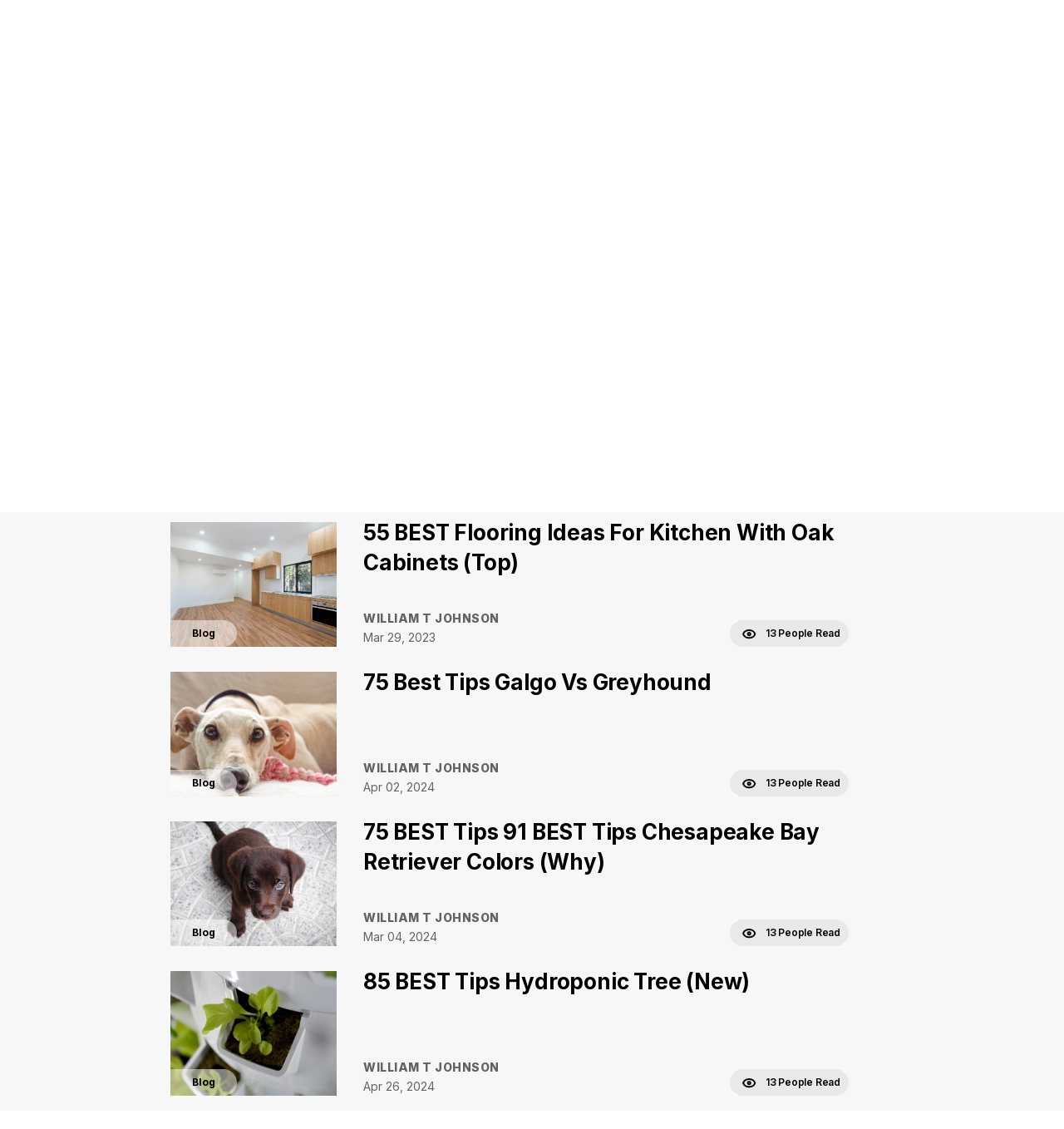

--- FILE ---
content_type: text/html;charset=UTF-8
request_url: https://kewmedia.com/?page=108&sort=views
body_size: 16213
content:
<!DOCTYPE html>
<html lang="en">

<head>
    <link rel="canonical" href="https://kewmedia.com/">
    <meta charset="utf-8" />
    <meta http-equiv="x-ua-compatible" content="ie=edge" />
    <meta name="viewport" content="width=device-width, initial-scale=1, shrink-to-fit=no" />
    <meta name="author" content="William T Johnson">
    <link rel="sitemap" type="application/xml" href="/sitemap.xml" />
    <title>SUCCEED. - Kewmedia</title>
    <meta name="fb:app_id" content="328726472583314" />
    <meta name="description" content="by doing small and easy things. a bit differently." />
    <meta property="og:site_name" content="Kewmedia" />
    <meta property="og:title" content="SUCCEED. - Kewmedia" />
    <meta property="og:description" content="by doing small and easy things. a bit differently." />
    <meta property="og:type" content="website" />
    <meta name="twitter:card" content="summary" />
    <meta name="twitter:creator" content="test" />
    <meta property="og:image" content="https://d3k4u3gtk285db.cloudfront.net/kewmedia/logo/b07f1c8f-1ff6-4a62-9be5-c27ee286b8fe" />
    <meta property="og:image:secure_url" content="https://d3k4u3gtk285db.cloudfront.net/kewmedia/logo/b07f1c8f-1ff6-4a62-9be5-c27ee286b8fe">
    <meta property="og:url" content="https://kewmedia.com" />
    <meta name="twitter:title" content="SUCCEED. - Kewmedia" />
    <meta name="twitter:description" content="by doing small and easy things. a bit differently." />
    <meta name="twitter:image:src" content="https://d3k4u3gtk285db.cloudfront.net/kewmedia/logo/b07f1c8f-1ff6-4a62-9be5-c27ee286b8fe" />
    <meta name="robots" content="max-image-preview:large">
    <link rel='shortcut icon' type='image/x-icon' href="https://d3k4u3gtk285db.cloudfront.net/kewmedia/favicon-icon/6c7be46d-22cc-4954-beef-bce9dc5903b9" />
    <link href="https://cdn.jsdelivr.net/npm/bootstrap@5.0.2/dist/css/bootstrap.min.css" rel="stylesheet preload" integrity="sha384-EVSTQN3/azprG1Anm3QDgpJLIm9Nao0Yz1ztcQTwFspd3yD65VohhpuuCOmLASjC" crossorigin="anonymous">
    <link rel="stylesheet preload" type="text/css" href="https://d2y2ogzzuewso5.cloudfront.net/css/blog-style.min.css">
    <!--    <script defer th:src="@{https://plausible.io/js/script.js}" th:attr="data-domain=${domain}"></script>-->
    <script defer src="https://plausible.io/js/script.js" data-domain="kewmedia.com"></script>
    <script type="text/javascript">
        (function(f, b) {
            if (!b.__SV) {
                var e, g, i, h;
                window.mixpanel = b;
                b._i = [];
                b.init = function(e, f, c) {
                    function g(a, d) { var b = d.split(".");
                        2 == b.length && (a = a[b[0]], d = b[1]);
                        a[d] = function() { a.push([d].concat(Array.prototype.slice.call(arguments, 0))) } }
                    var a = b;
                    "undefined" !== typeof c ? a = b[c] = [] : c = "mixpanel";
                    a.people = a.people || [];
                    a.toString = function(a) { var d = "mixpanel"; "mixpanel" !== c && (d += "." + c);
                        a || (d += " (stub)"); return d };
                    a.people.toString = function() { return a.toString(1) + ".people (stub)" };
                    i = "disable time_event track track_pageview track_links track_forms track_with_groups add_group set_group remove_group register register_once alias unregister identify name_tag set_config reset opt_in_tracking opt_out_tracking has_opted_in_tracking has_opted_out_tracking clear_opt_in_out_tracking start_batch_senders people.set people.set_once people.unset people.increment people.append people.union people.track_charge people.clear_charges people.delete_user people.remove".split(" ");
                    for (h = 0; h < i.length; h++) g(a, i[h]);
                    var j = "set set_once union unset remove delete".split(" ");
                    a.get_group = function() {
                        function b(c) { d[c] = function() { call2_args = arguments;
                            call2 = [c].concat(Array.prototype.slice.call(call2_args, 0));
                            a.push([e, call2]) } } for (var d = {}, e = ["get_group"].concat(Array.prototype.slice.call(arguments, 0)), c = 0; c < j.length; c++) b(j[c]); return d };
                    b._i.push([e, f, c])
                };
                b.__SV = 1.2;
                e = f.createElement("script");
                e.type = "text/javascript";
                e.async = !0;
                e.src = "undefined" !== typeof MIXPANEL_CUSTOM_LIB_URL ?
                    MIXPANEL_CUSTOM_LIB_URL : "file:" === f.location.protocol && "//cdn.mxpnl.com/libs/mixpanel-2-latest.min.js".match(/^\/\//) ? "https://cdn.mxpnl.com/libs/mixpanel-2-latest.min.js" : "//cdn.mxpnl.com/libs/mixpanel-2-latest.min.js";
                g = f.getElementsByTagName("script")[0];
                g.parentNode.insertBefore(e, g)
            }
        })(document, window.mixpanel || []);
    </script>
    
        <!-- Google tag (gtag.js) -->
<script async src="https://www.googletagmanager.com/gtag/js?id=G-CVCTQNE18P"></script>
<script>
  window.dataLayer = window.dataLayer || [];
  function gtag(){dataLayer.push(arguments);}
  gtag('js', new Date());

  gtag('config', 'G-CVCTQNE18P');
</script>
    
        
    
        
    
        
    
        
    
        
    
        <meta name="fo-verify" content="7aa7c559-140f-49b6-89f7-720e844113e0" />
    
</head>

<body>
<div style="display: none;"></div>
<div id="___gatsby">
    <div class="mobile-responsive" data-reactroot="">
        <style>
            .wizard-style-theme {
                --top-menu: #FFFFFF;
                --top-menu-font: #000000;
                --button: #3032C8;
                --button-font: #ffffff;
                --home-background: #F7F7F7;
                --home-background-font: #000000;
                --background: #F7F7F7;
                --background-font: #000000;
                --header-color: #000000;
                --header-background: ;
                --box-shadow: #000000;
            }
            .modal-header button {
                border: none;
                background: transparent;
                padding: 0px;
                font-size: 22px;
            }
            .wizrd-logo-img span{
                color: #000000
            }

        </style>
        <div class="wizrd-blog-theme wizard-style-theme">
            <div>
                <header class="wizrd-site-header">
                    <div class="wizrd-main-header">
                        <div class="wizrd-header-logo">
                            <!-- <a class="wizrd-logo-img" href="/">
                             <img th:src="${site.logoUrl}" th:alt="${site.imageAltTextLogo != null ? site.imageAltTextLogo: ' '}" width="100%" height="100%" />
                         </a>
-->
                            <a class="wizrd-logo-img" href="/">
                                
                                <div class="wizrd-header-logo">
                                    <img src="https://d3k4u3gtk285db.cloudfront.net/kewmedia/logo/b07f1c8f-1ff6-4a62-9be5-c27ee286b8fe" alt="logo kew media red phoenix to succeed in life" width="100%" height="100%" loading="lazy"/>
                                </div>
                            </a>
                        </div>
                        
                        <nav class="wizrd-site-navigation wizrd-site-navigation-center false">
                            <!-- <ul>
                            <li th:each="menuLink: ${menuLinks}">
                                <a th:if="${#strings.equalsIgnoreCase(menuLink.get('name'),'home')}" th:href="${#strings.equals(user.role,'ROLE_ADMIN') ? '/' : '/blog'}" th:text="${menuLink.get('name')}"></a>
                                <a th:unless="${#strings.equalsIgnoreCase(menuLink.get('name'),'home')}" th:href="@{${#strings.contains(menuLink.get('url'),'http') ? menuLink.get('url') : '/pages/' + menuLink.get('url')}}" th:text="${menuLink.get('name')}" th:target="${menuLink.get('newTab') != null && menuLink.get('newTab') == true ? '_blank' : '_self'}"></a>
                            </li>
                        </ul> -->
                            <ul>
                                <li class="dropdown">
                                    
                                    <a
                                            class="dropdown-toggle"
                                            id="Lawn-submenu"
                                            aria-expanded="false"
                                            href="#"
                                            target="_self" data-bs-toggle="dropdown">Lawn</a>
                                    <div class="dropdown-menu" aria-labelledby="Lawn-submenu">
                                        <a class="dropdown-item" href="/3753-best-tips-on-striped-lawn-know-how-bank" target="_self">Striped Lawn</a>
                                    </div>
                                </li>
                                <li class="dropdown">
                                    
                                    <a
                                            class="dropdown-toggle"
                                            id="Pool-submenu"
                                            aria-expanded="false"
                                            href="#"
                                            target="_self" data-bs-toggle="dropdown">Pool</a>
                                    <div class="dropdown-menu" aria-labelledby="Pool-submenu">
                                        <a class="dropdown-item" href="/8129-best-tips-on-salt-water-pool-know-how-bank" target="_self">Saltwater Pool</a>
                                    </div>
                                </li>
                                <li>
                                    
                                    <a
                                            id="My Story-submenu"
                                            aria-expanded="false"
                                            href="/my-story"
                                            target="_self">My Story</a>
                                    
                                </li>
                                <li>
                                    
                                    <a
                                            id="contact-submenu"
                                            aria-expanded="false"
                                            href="/contact"
                                            target="_self">contact</a>
                                    
                                </li>
                                <li>
                                    <a id="home-submenu"
                                       aria-expanded="false"
                                       href="/"
                                       target="_self">home</a>
                                    
                                    
                                </li>
                                <li>
                                    
                                    <a
                                            id="Privacy Policy-submenu"
                                            aria-expanded="false"
                                            href="https://kewmedia.com/kewmedia-privacy-policy"
                                            target="_self">Privacy Policy</a>
                                    
                                </li>
                            </ul>
                        </nav>
                        <nav class="wizrd-site-navigation wizrd-site-navigation-social">
                            <div class="wizrd-mobile-icon">
                                    <span class="wizrd-mobile-open-icon">
                                        <svg width="24" height="20" viewBox="0 0 24 20" fill="none" xmlns="http://www.w3.org/2000/svg">
                                            <path d="M1.33301 2H22.6663" stroke="#0C014F" stroke-width="2.5" stroke-linecap="round" stroke-linejoin="round"></path>
                                            <path d="M1.33301 10H22.6663" stroke="#0C014F" stroke-width="2.5" stroke-linecap="round" stroke-linejoin="round"></path>
                                            <path d="M1.33301 18H22.6663" stroke="#0C014F" stroke-width="2.5" stroke-linecap="round" stroke-linejoin="round"></path>
                                        </svg>
                                    </span>
                                <span class="wizrd-mobile-close-icon">
                                        <svg width="20" height="19" viewBox="0 0 20 19" fill="none" xmlns="http://www.w3.org/2000/svg">
                                            <path d="M2.45703 2L17.542 17.0849" stroke="#0C014F" stroke-width="2.5" stroke-linecap="round" stroke-linejoin="round"></path>
                                            <path d="M17.542 2L2.45705 17.0849" stroke="#0C014F" stroke-width="2.5" stroke-linecap="round" stroke-linejoin="round"></path>
                                        </svg>
                                    </span>
                            </div>
                            <ul>
                                <li class="dropdown wizrd-mobile-nav">
                                    
                                    <a class="dropdown-toggle" id="Lawn-submenu" aria-expanded="false" href="#" target="_self" data-bs-toggle="dropdown">Lawn</a>
                                    <div class="dropdown-menu" aria-labelledby="Lawn-submenu">
                                        <a class="dropdown-item" href="/3753-best-tips-on-striped-lawn-know-how-bank" target="_self">Striped Lawn</a>
                                    </div>
                                </li>
                                <li class="dropdown wizrd-mobile-nav">
                                    
                                    <a class="dropdown-toggle" id="Pool-submenu" aria-expanded="false" href="#" target="_self" data-bs-toggle="dropdown">Pool</a>
                                    <div class="dropdown-menu" aria-labelledby="Pool-submenu">
                                        <a class="dropdown-item" href="/8129-best-tips-on-salt-water-pool-know-how-bank" target="_self">Saltwater Pool</a>
                                    </div>
                                </li>
                                <li class="wizrd-mobile-nav">
                                    
                                    <a id="My Story-submenu" aria-expanded="false" href="/my-story" target="_self">My Story</a>
                                    
                                </li>
                                <li class="wizrd-mobile-nav">
                                    
                                    <a id="contact-submenu" aria-expanded="false" href="/contact" target="_self">contact</a>
                                    
                                </li>
                                <li class="wizrd-mobile-nav">
                                    <a id="home-submenu" aria-expanded="false" href="/" target="_self">home</a>
                                    
                                    
                                </li>
                                <li class="wizrd-mobile-nav">
                                    
                                    <a id="Privacy Policy-submenu" aria-expanded="false" href="https://kewmedia.com/kewmedia-privacy-policy" target="_self">Privacy Policy</a>
                                    
                                </li>
                                
                                
                                
                                <!--  linkedin -->
                                
                                <!--  youtube -->
                                
                                <!--  tiktok -->
                                
                                <li>
                                    
                                    
                                    <button style="border-radius: 8px;" type="button"  class="btn btn-primary wizrd-author-subscription-action" data-bs-toggle="modal" data-bs-target="#subscribeModal" onclick="closeModal()">Get Exclusive Tips I Only Share With My Email Subscribers!</button>

                                </li>
                            </ul>
                        </nav>
                    </div>
                </header>
                <div style="outline: none;" tabindex="-1" id="gatsby-focus-wrapper">
                    <main class="wizrd-site-main">
                        <section class="wizrd-home-banner black-text" style="background-image: url(https://d3k4u3gtk285db.cloudfront.net/kewmedia/cover-image/a72ad2da-c5e4-42d3-ade1-22d9f7503a4c)">
                            <div class="container">
                                <div class="wizrd-banner-content">
                                    
                                    <h1>SUCCEED.</h1>
                                    <span class="wizrd-description">by doing small and easy things. a bit differently.</span>
<!--                                    <div th:utext="${headerDetails.get('heading')}"></div>-->
                                    <br />
                                    
                                    
                                    <button style="border-radius: 8px;" type="button"  class="btn btn-primary wizrd-author-subscription-action" data-bs-toggle="modal" data-bs-target="#subscribeModal" onclick="closeModal()">Get Exclusive Tips I Only Share With My Email Subscribers!</button>
                                </div>
                            </div>
                        </section>
                        <section class="wizrd-recent-blogs">
                            <div class="container">
                                <div class="tabs">
                                    <ul role="tablist" class="nav nav-tabs">
                                        <li role="tab" class="nav-item">
                                            <a href="/" class="nav-link">Latest</a>
                                        </li>
                                        <li role="tab" class="nav-item">
                                            <a href="?page=1&amp;sort=views" class="nav-link active">Most
                                                Popular</a>
                                        </li>
                                    </ul>
                                    <div class="tab-content" id="initial-pos">
                                        <style data-emotion-css="tz8doz-SkeletonTheme">
                                            .css-tz8doz-SkeletonTheme .react-loading-skeleton {
                                                background-color: lightGray;
                                                background-image: linear-gradient(90deg, lightGray, #f5f5f5, lightGray);
                                            }

                                        </style>
                                        <ul class="wizrd-blog-list">
                                            <li>
                                                <a href="/blog/55-best-flooring-ideas-for-kitchen-with-oak-cabinets-top">
                                                    <div class="wizrd-blog-box">
                                                        <div class="wizrd-blog-img">
                                                            <div class="wizrd-blog-img-inner">
                                                                <img data-sizes="auto" alt="Floor kitchen" src="https://d3k4u3gtk285db.cloudfront.net/kewmedia/blog-images/fe66eb8e-a2bc-41ee-89dd-2565f0b49700">
                                                                <span class="wizrd-blog-category" >Blog</span>
                                                            </div>
                                                        </div>
                                                        <div class="wizrd-blog-detail">
                                                            <div class="wizrd-blog-detail-inner">
                                                                <h2>55 BEST Flooring Ideas For Kitchen With Oak Cabinets (Top)</h2>
                                                                <div class="wizrd-blog-excerpt-detail">
                                                                    <div class="wizrd-blog-author">
                                                                        <div class="wizrd-blog-author-name">William T Johnson</div>
                                                                        <div class="wizrd-blog-date">
                                                                            <span>Mar 29, 2023</span>
                                                                        </div>
                                                                    </div>
                                                                    <div class="wizrd-blog-view">
                                                                        <svg width="17" height="12" viewBox="0 0 17 12" fill="none" xmlns="http://www.w3.org/2000/svg">
                                                                            <path d="M8.18908 1C3.4823 1 1.52114 4.11111 1.12891 5.66667C1.52114 7.09259 3.47185 10.3333 8.18908 10.3333C12.8959 10.3333 14.857 7.35185 15.2493 5.66667C14.857 4.11111 12.8959 1 8.18908 1Z" stroke="black" stroke-width="2"></path>
                                                                            <ellipse cx="8.19002" cy="5.66688" rx="1.56893" ry="1.55556" stroke="black" stroke-width="2"></ellipse>
                                                                        </svg>
                                                                        <span class="wizrd-blog-view-people">13 People Read</span>
                                                                    </div>
                                                                </div>
                                                            </div>
                                                        </div>
                                                    </div>
                                                </a>
                                            </li>
                                            <li>
                                                <a href="/blog/galgo-vs-greyhound">
                                                    <div class="wizrd-blog-box">
                                                        <div class="wizrd-blog-img">
                                                            <div class="wizrd-blog-img-inner">
                                                                <img data-sizes="auto" alt="Galgo Vs Greyhound" src="https://d3k4u3gtk285db.cloudfront.net/kewmedia/blog-images/434c6786-61fe-4164-ace1-647f1fd94d2f">
                                                                <span class="wizrd-blog-category" >Blog</span>
                                                            </div>
                                                        </div>
                                                        <div class="wizrd-blog-detail">
                                                            <div class="wizrd-blog-detail-inner">
                                                                <h2>75 Best Tips Galgo Vs Greyhound</h2>
                                                                <div class="wizrd-blog-excerpt-detail">
                                                                    <div class="wizrd-blog-author">
                                                                        <div class="wizrd-blog-author-name">William T Johnson</div>
                                                                        <div class="wizrd-blog-date">
                                                                            <span>Apr 02, 2024</span>
                                                                        </div>
                                                                    </div>
                                                                    <div class="wizrd-blog-view">
                                                                        <svg width="17" height="12" viewBox="0 0 17 12" fill="none" xmlns="http://www.w3.org/2000/svg">
                                                                            <path d="M8.18908 1C3.4823 1 1.52114 4.11111 1.12891 5.66667C1.52114 7.09259 3.47185 10.3333 8.18908 10.3333C12.8959 10.3333 14.857 7.35185 15.2493 5.66667C14.857 4.11111 12.8959 1 8.18908 1Z" stroke="black" stroke-width="2"></path>
                                                                            <ellipse cx="8.19002" cy="5.66688" rx="1.56893" ry="1.55556" stroke="black" stroke-width="2"></ellipse>
                                                                        </svg>
                                                                        <span class="wizrd-blog-view-people">13 People Read</span>
                                                                    </div>
                                                                </div>
                                                            </div>
                                                        </div>
                                                    </div>
                                                </a>
                                            </li>
                                            <li>
                                                <a href="/blog/chesapeake-bay-retriever-colors">
                                                    <div class="wizrd-blog-box">
                                                        <div class="wizrd-blog-img">
                                                            <div class="wizrd-blog-img-inner">
                                                                <img data-sizes="auto" alt="Chesapeake Bay Retriever Colors" src="https://d3k4u3gtk285db.cloudfront.net/kewmedia/blog-images/5b2c430e-5f70-4447-b7e1-c344de268fe6">
                                                                <span class="wizrd-blog-category" >Blog</span>
                                                            </div>
                                                        </div>
                                                        <div class="wizrd-blog-detail">
                                                            <div class="wizrd-blog-detail-inner">
                                                                <h2>75 BEST Tips 91 BEST Tips Chesapeake Bay Retriever Colors (Why)</h2>
                                                                <div class="wizrd-blog-excerpt-detail">
                                                                    <div class="wizrd-blog-author">
                                                                        <div class="wizrd-blog-author-name">William T Johnson</div>
                                                                        <div class="wizrd-blog-date">
                                                                            <span>Mar 04, 2024</span>
                                                                        </div>
                                                                    </div>
                                                                    <div class="wizrd-blog-view">
                                                                        <svg width="17" height="12" viewBox="0 0 17 12" fill="none" xmlns="http://www.w3.org/2000/svg">
                                                                            <path d="M8.18908 1C3.4823 1 1.52114 4.11111 1.12891 5.66667C1.52114 7.09259 3.47185 10.3333 8.18908 10.3333C12.8959 10.3333 14.857 7.35185 15.2493 5.66667C14.857 4.11111 12.8959 1 8.18908 1Z" stroke="black" stroke-width="2"></path>
                                                                            <ellipse cx="8.19002" cy="5.66688" rx="1.56893" ry="1.55556" stroke="black" stroke-width="2"></ellipse>
                                                                        </svg>
                                                                        <span class="wizrd-blog-view-people">13 People Read</span>
                                                                    </div>
                                                                </div>
                                                            </div>
                                                        </div>
                                                    </div>
                                                </a>
                                            </li>
                                            <li>
                                                <a href="/blog/hydroponic-tree">
                                                    <div class="wizrd-blog-box">
                                                        <div class="wizrd-blog-img">
                                                            <div class="wizrd-blog-img-inner">
                                                                <img data-sizes="auto" alt="Hydroponic Tree" src="https://d3k4u3gtk285db.cloudfront.net/kewmedia/blog-images/58f2e7a5-91fa-4f78-acba-bd6d44a9c863">
                                                                <span class="wizrd-blog-category" >Blog</span>
                                                            </div>
                                                        </div>
                                                        <div class="wizrd-blog-detail">
                                                            <div class="wizrd-blog-detail-inner">
                                                                <h2>85 BEST Tips Hydroponic Tree (New)</h2>
                                                                <div class="wizrd-blog-excerpt-detail">
                                                                    <div class="wizrd-blog-author">
                                                                        <div class="wizrd-blog-author-name">William T Johnson</div>
                                                                        <div class="wizrd-blog-date">
                                                                            <span>Apr 26, 2024</span>
                                                                        </div>
                                                                    </div>
                                                                    <div class="wizrd-blog-view">
                                                                        <svg width="17" height="12" viewBox="0 0 17 12" fill="none" xmlns="http://www.w3.org/2000/svg">
                                                                            <path d="M8.18908 1C3.4823 1 1.52114 4.11111 1.12891 5.66667C1.52114 7.09259 3.47185 10.3333 8.18908 10.3333C12.8959 10.3333 14.857 7.35185 15.2493 5.66667C14.857 4.11111 12.8959 1 8.18908 1Z" stroke="black" stroke-width="2"></path>
                                                                            <ellipse cx="8.19002" cy="5.66688" rx="1.56893" ry="1.55556" stroke="black" stroke-width="2"></ellipse>
                                                                        </svg>
                                                                        <span class="wizrd-blog-view-people">13 People Read</span>
                                                                    </div>
                                                                </div>
                                                            </div>
                                                        </div>
                                                    </div>
                                                </a>
                                            </li>
                                            <li>
                                                <a href="/blog/what-is-the-mlb-all-star-game">
                                                    <div class="wizrd-blog-box">
                                                        <div class="wizrd-blog-img">
                                                            <div class="wizrd-blog-img-inner">
                                                                <img data-sizes="auto" alt=" What Is The MLB All-Star Game " src="https://d3k4u3gtk285db.cloudfront.net/kewmedia/blog-images/2274539e-d7b5-481c-915a-f636f81f65ed">
                                                                <span class="wizrd-blog-category" >Blog</span>
                                                            </div>
                                                        </div>
                                                        <div class="wizrd-blog-detail">
                                                            <div class="wizrd-blog-detail-inner">
                                                                <h2>93 BEST Tips What Is The MLB All-Star Game (Facts)</h2>
                                                                <div class="wizrd-blog-excerpt-detail">
                                                                    <div class="wizrd-blog-author">
                                                                        <div class="wizrd-blog-author-name">William T Johnson</div>
                                                                        <div class="wizrd-blog-date">
                                                                            <span>Jul 22, 2024</span>
                                                                        </div>
                                                                    </div>
                                                                    <div class="wizrd-blog-view">
                                                                        <svg width="17" height="12" viewBox="0 0 17 12" fill="none" xmlns="http://www.w3.org/2000/svg">
                                                                            <path d="M8.18908 1C3.4823 1 1.52114 4.11111 1.12891 5.66667C1.52114 7.09259 3.47185 10.3333 8.18908 10.3333C12.8959 10.3333 14.857 7.35185 15.2493 5.66667C14.857 4.11111 12.8959 1 8.18908 1Z" stroke="black" stroke-width="2"></path>
                                                                            <ellipse cx="8.19002" cy="5.66688" rx="1.56893" ry="1.55556" stroke="black" stroke-width="2"></ellipse>
                                                                        </svg>
                                                                        <span class="wizrd-blog-view-people">13 People Read</span>
                                                                    </div>
                                                                </div>
                                                            </div>
                                                        </div>
                                                    </div>
                                                </a>
                                            </li>
                                            <li>
                                                <a href="/blog/best-tipshome-generator-vs-powerwall-comparison">
                                                    <div class="wizrd-blog-box">
                                                        <div class="wizrd-blog-img">
                                                            <div class="wizrd-blog-img-inner">
                                                                <img data-sizes="auto" alt="Home Generator Vs Powerwall " src="https://d3k4u3gtk285db.cloudfront.net/kewmedia/blog-images/5f2f50f4-49f0-4f4c-acd1-c73e2a7ce5f5">
                                                                <span class="wizrd-blog-category" >Blog</span>
                                                            </div>
                                                        </div>
                                                        <div class="wizrd-blog-detail">
                                                            <div class="wizrd-blog-detail-inner">
                                                                <h2>71 BEST Tips Home Generator Vs Powerwall (Comparison)</h2>
                                                                <div class="wizrd-blog-excerpt-detail">
                                                                    <div class="wizrd-blog-author">
                                                                        <div class="wizrd-blog-author-name">William T Johnson</div>
                                                                        <div class="wizrd-blog-date">
                                                                            <span>Sep 19, 2023</span>
                                                                        </div>
                                                                    </div>
                                                                    <div class="wizrd-blog-view">
                                                                        <svg width="17" height="12" viewBox="0 0 17 12" fill="none" xmlns="http://www.w3.org/2000/svg">
                                                                            <path d="M8.18908 1C3.4823 1 1.52114 4.11111 1.12891 5.66667C1.52114 7.09259 3.47185 10.3333 8.18908 10.3333C12.8959 10.3333 14.857 7.35185 15.2493 5.66667C14.857 4.11111 12.8959 1 8.18908 1Z" stroke="black" stroke-width="2"></path>
                                                                            <ellipse cx="8.19002" cy="5.66688" rx="1.56893" ry="1.55556" stroke="black" stroke-width="2"></ellipse>
                                                                        </svg>
                                                                        <span class="wizrd-blog-view-people">13 People Read</span>
                                                                    </div>
                                                                </div>
                                                            </div>
                                                        </div>
                                                    </div>
                                                </a>
                                            </li>
                                        </ul>
                                        
                                    </div>
                                    <ul class="pagination">
                                        <li class="">
                                            <a href="?page=107&amp;sort=views" aria-label="Go to previous page">⟨</a>
                                            
                                        </li>
                                        
                                        <span>
                                                
                                                <li class="">
                                                    <a href="?page=1&amp;sort=views">1</a>
                                                    
                                                </li>
                                            </span><span>
                                                
                                                <li class="">
                                                    <a href="?page=2&amp;sort=views">2</a>
                                                    
                                                </li>
                                            </span><span>
                                                
                                                <li class="">
                                                    <a href="?page=3&amp;sort=views">3</a>
                                                    
                                                </li>
                                            </span><span>
                                                
                                                <li class="">
                                                    <a href="?page=4&amp;sort=views">4</a>
                                                    
                                                </li>
                                            </span><span>
                                                
                                                <li class="">
                                                    <a href="?page=5&amp;sort=views">5</a>
                                                    
                                                </li>
                                            </span><span>
                                                
                                                <li class="">
                                                    <a href="?page=6&amp;sort=views">6</a>
                                                    
                                                </li>
                                            </span><span>
                                                
                                                <li class="">
                                                    <a href="?page=7&amp;sort=views">7</a>
                                                    
                                                </li>
                                            </span><span>
                                                
                                                <li class="">
                                                    <a href="?page=8&amp;sort=views">8</a>
                                                    
                                                </li>
                                            </span><span>
                                                
                                                <li class="">
                                                    <a href="?page=9&amp;sort=views">9</a>
                                                    
                                                </li>
                                            </span><span>
                                                
                                                <li class="">
                                                    <a href="?page=10&amp;sort=views">10</a>
                                                    
                                                </li>
                                            </span><span>
                                                
                                                <li class="">
                                                    <a href="?page=11&amp;sort=views">11</a>
                                                    
                                                </li>
                                            </span><span>
                                                
                                                <li class="">
                                                    <a href="?page=12&amp;sort=views">12</a>
                                                    
                                                </li>
                                            </span><span>
                                                
                                                <li class="">
                                                    <a href="?page=13&amp;sort=views">13</a>
                                                    
                                                </li>
                                            </span><span>
                                                
                                                <li class="">
                                                    <a href="?page=14&amp;sort=views">14</a>
                                                    
                                                </li>
                                            </span><span>
                                                
                                                <li class="">
                                                    <a href="?page=15&amp;sort=views">15</a>
                                                    
                                                </li>
                                            </span><span>
                                                
                                                <li class="">
                                                    <a href="?page=16&amp;sort=views">16</a>
                                                    
                                                </li>
                                            </span><span>
                                                
                                                <li class="">
                                                    <a href="?page=17&amp;sort=views">17</a>
                                                    
                                                </li>
                                            </span><span>
                                                
                                                <li class="">
                                                    <a href="?page=18&amp;sort=views">18</a>
                                                    
                                                </li>
                                            </span><span>
                                                
                                                <li class="">
                                                    <a href="?page=19&amp;sort=views">19</a>
                                                    
                                                </li>
                                            </span><span>
                                                
                                                <li class="">
                                                    <a href="?page=20&amp;sort=views">20</a>
                                                    
                                                </li>
                                            </span><span>
                                                
                                                <li class="">
                                                    <a href="?page=21&amp;sort=views">21</a>
                                                    
                                                </li>
                                            </span><span>
                                                
                                                <li class="">
                                                    <a href="?page=22&amp;sort=views">22</a>
                                                    
                                                </li>
                                            </span><span>
                                                
                                                <li class="">
                                                    <a href="?page=23&amp;sort=views">23</a>
                                                    
                                                </li>
                                            </span><span>
                                                
                                                <li class="">
                                                    <a href="?page=24&amp;sort=views">24</a>
                                                    
                                                </li>
                                            </span><span>
                                                
                                                <li class="">
                                                    <a href="?page=25&amp;sort=views">25</a>
                                                    
                                                </li>
                                            </span><span>
                                                
                                                <li class="">
                                                    <a href="?page=26&amp;sort=views">26</a>
                                                    
                                                </li>
                                            </span><span>
                                                
                                                <li class="">
                                                    <a href="?page=27&amp;sort=views">27</a>
                                                    
                                                </li>
                                            </span><span>
                                                
                                                <li class="">
                                                    <a href="?page=28&amp;sort=views">28</a>
                                                    
                                                </li>
                                            </span><span>
                                                
                                                <li class="">
                                                    <a href="?page=29&amp;sort=views">29</a>
                                                    
                                                </li>
                                            </span><span>
                                                
                                                <li class="">
                                                    <a href="?page=30&amp;sort=views">30</a>
                                                    
                                                </li>
                                            </span><span>
                                                
                                                <li class="">
                                                    <a href="?page=31&amp;sort=views">31</a>
                                                    
                                                </li>
                                            </span><span>
                                                
                                                <li class="">
                                                    <a href="?page=32&amp;sort=views">32</a>
                                                    
                                                </li>
                                            </span><span>
                                                
                                                <li class="">
                                                    <a href="?page=33&amp;sort=views">33</a>
                                                    
                                                </li>
                                            </span><span>
                                                
                                                <li class="">
                                                    <a href="?page=34&amp;sort=views">34</a>
                                                    
                                                </li>
                                            </span><span>
                                                
                                                <li class="">
                                                    <a href="?page=35&amp;sort=views">35</a>
                                                    
                                                </li>
                                            </span><span>
                                                
                                                <li class="">
                                                    <a href="?page=36&amp;sort=views">36</a>
                                                    
                                                </li>
                                            </span><span>
                                                
                                                <li class="">
                                                    <a href="?page=37&amp;sort=views">37</a>
                                                    
                                                </li>
                                            </span><span>
                                                
                                                <li class="">
                                                    <a href="?page=38&amp;sort=views">38</a>
                                                    
                                                </li>
                                            </span><span>
                                                
                                                <li class="">
                                                    <a href="?page=39&amp;sort=views">39</a>
                                                    
                                                </li>
                                            </span><span>
                                                
                                                <li class="">
                                                    <a href="?page=40&amp;sort=views">40</a>
                                                    
                                                </li>
                                            </span><span>
                                                
                                                <li class="">
                                                    <a href="?page=41&amp;sort=views">41</a>
                                                    
                                                </li>
                                            </span><span>
                                                
                                                <li class="">
                                                    <a href="?page=42&amp;sort=views">42</a>
                                                    
                                                </li>
                                            </span><span>
                                                
                                                <li class="">
                                                    <a href="?page=43&amp;sort=views">43</a>
                                                    
                                                </li>
                                            </span><span>
                                                
                                                <li class="">
                                                    <a href="?page=44&amp;sort=views">44</a>
                                                    
                                                </li>
                                            </span><span>
                                                
                                                <li class="">
                                                    <a href="?page=45&amp;sort=views">45</a>
                                                    
                                                </li>
                                            </span><span>
                                                
                                                <li class="">
                                                    <a href="?page=46&amp;sort=views">46</a>
                                                    
                                                </li>
                                            </span><span>
                                                
                                                <li class="">
                                                    <a href="?page=47&amp;sort=views">47</a>
                                                    
                                                </li>
                                            </span><span>
                                                
                                                <li class="">
                                                    <a href="?page=48&amp;sort=views">48</a>
                                                    
                                                </li>
                                            </span><span>
                                                
                                                <li class="">
                                                    <a href="?page=49&amp;sort=views">49</a>
                                                    
                                                </li>
                                            </span><span>
                                                
                                                <li class="">
                                                    <a href="?page=50&amp;sort=views">50</a>
                                                    
                                                </li>
                                            </span><span>
                                                
                                                <li class="">
                                                    <a href="?page=51&amp;sort=views">51</a>
                                                    
                                                </li>
                                            </span><span>
                                                
                                                <li class="">
                                                    <a href="?page=52&amp;sort=views">52</a>
                                                    
                                                </li>
                                            </span><span>
                                                
                                                <li class="">
                                                    <a href="?page=53&amp;sort=views">53</a>
                                                    
                                                </li>
                                            </span><span>
                                                
                                                <li class="">
                                                    <a href="?page=54&amp;sort=views">54</a>
                                                    
                                                </li>
                                            </span><span>
                                                
                                                <li class="">
                                                    <a href="?page=55&amp;sort=views">55</a>
                                                    
                                                </li>
                                            </span><span>
                                                
                                                <li class="">
                                                    <a href="?page=56&amp;sort=views">56</a>
                                                    
                                                </li>
                                            </span><span>
                                                
                                                <li class="">
                                                    <a href="?page=57&amp;sort=views">57</a>
                                                    
                                                </li>
                                            </span><span>
                                                
                                                <li class="">
                                                    <a href="?page=58&amp;sort=views">58</a>
                                                    
                                                </li>
                                            </span><span>
                                                
                                                <li class="">
                                                    <a href="?page=59&amp;sort=views">59</a>
                                                    
                                                </li>
                                            </span><span>
                                                
                                                <li class="">
                                                    <a href="?page=60&amp;sort=views">60</a>
                                                    
                                                </li>
                                            </span><span>
                                                
                                                <li class="">
                                                    <a href="?page=61&amp;sort=views">61</a>
                                                    
                                                </li>
                                            </span><span>
                                                
                                                <li class="">
                                                    <a href="?page=62&amp;sort=views">62</a>
                                                    
                                                </li>
                                            </span><span>
                                                
                                                <li class="">
                                                    <a href="?page=63&amp;sort=views">63</a>
                                                    
                                                </li>
                                            </span><span>
                                                
                                                <li class="">
                                                    <a href="?page=64&amp;sort=views">64</a>
                                                    
                                                </li>
                                            </span><span>
                                                
                                                <li class="">
                                                    <a href="?page=65&amp;sort=views">65</a>
                                                    
                                                </li>
                                            </span><span>
                                                
                                                <li class="">
                                                    <a href="?page=66&amp;sort=views">66</a>
                                                    
                                                </li>
                                            </span><span>
                                                
                                                <li class="">
                                                    <a href="?page=67&amp;sort=views">67</a>
                                                    
                                                </li>
                                            </span><span>
                                                
                                                <li class="">
                                                    <a href="?page=68&amp;sort=views">68</a>
                                                    
                                                </li>
                                            </span><span>
                                                
                                                <li class="">
                                                    <a href="?page=69&amp;sort=views">69</a>
                                                    
                                                </li>
                                            </span><span>
                                                
                                                <li class="">
                                                    <a href="?page=70&amp;sort=views">70</a>
                                                    
                                                </li>
                                            </span><span>
                                                
                                                <li class="">
                                                    <a href="?page=71&amp;sort=views">71</a>
                                                    
                                                </li>
                                            </span><span>
                                                
                                                <li class="">
                                                    <a href="?page=72&amp;sort=views">72</a>
                                                    
                                                </li>
                                            </span><span>
                                                
                                                <li class="">
                                                    <a href="?page=73&amp;sort=views">73</a>
                                                    
                                                </li>
                                            </span><span>
                                                
                                                <li class="">
                                                    <a href="?page=74&amp;sort=views">74</a>
                                                    
                                                </li>
                                            </span><span>
                                                
                                                <li class="">
                                                    <a href="?page=75&amp;sort=views">75</a>
                                                    
                                                </li>
                                            </span><span>
                                                
                                                <li class="">
                                                    <a href="?page=76&amp;sort=views">76</a>
                                                    
                                                </li>
                                            </span><span>
                                                
                                                <li class="">
                                                    <a href="?page=77&amp;sort=views">77</a>
                                                    
                                                </li>
                                            </span><span>
                                                
                                                <li class="">
                                                    <a href="?page=78&amp;sort=views">78</a>
                                                    
                                                </li>
                                            </span><span>
                                                
                                                <li class="">
                                                    <a href="?page=79&amp;sort=views">79</a>
                                                    
                                                </li>
                                            </span><span>
                                                
                                                <li class="">
                                                    <a href="?page=80&amp;sort=views">80</a>
                                                    
                                                </li>
                                            </span><span>
                                                
                                                <li class="">
                                                    <a href="?page=81&amp;sort=views">81</a>
                                                    
                                                </li>
                                            </span><span>
                                                
                                                <li class="">
                                                    <a href="?page=82&amp;sort=views">82</a>
                                                    
                                                </li>
                                            </span><span>
                                                
                                                <li class="">
                                                    <a href="?page=83&amp;sort=views">83</a>
                                                    
                                                </li>
                                            </span><span>
                                                
                                                <li class="">
                                                    <a href="?page=84&amp;sort=views">84</a>
                                                    
                                                </li>
                                            </span><span>
                                                
                                                <li class="">
                                                    <a href="?page=85&amp;sort=views">85</a>
                                                    
                                                </li>
                                            </span><span>
                                                
                                                <li class="">
                                                    <a href="?page=86&amp;sort=views">86</a>
                                                    
                                                </li>
                                            </span><span>
                                                
                                                <li class="">
                                                    <a href="?page=87&amp;sort=views">87</a>
                                                    
                                                </li>
                                            </span><span>
                                                
                                                <li class="">
                                                    <a href="?page=88&amp;sort=views">88</a>
                                                    
                                                </li>
                                            </span><span>
                                                
                                                <li class="">
                                                    <a href="?page=89&amp;sort=views">89</a>
                                                    
                                                </li>
                                            </span><span>
                                                
                                                <li class="">
                                                    <a href="?page=90&amp;sort=views">90</a>
                                                    
                                                </li>
                                            </span><span>
                                                
                                                <li class="">
                                                    <a href="?page=91&amp;sort=views">91</a>
                                                    
                                                </li>
                                            </span><span>
                                                
                                                <li class="">
                                                    <a href="?page=92&amp;sort=views">92</a>
                                                    
                                                </li>
                                            </span><span>
                                                
                                                <li class="">
                                                    <a href="?page=93&amp;sort=views">93</a>
                                                    
                                                </li>
                                            </span><span>
                                                
                                                <li class="">
                                                    <a href="?page=94&amp;sort=views">94</a>
                                                    
                                                </li>
                                            </span><span>
                                                
                                                <li class="">
                                                    <a href="?page=95&amp;sort=views">95</a>
                                                    
                                                </li>
                                            </span><span>
                                                
                                                <li class="">
                                                    <a href="?page=96&amp;sort=views">96</a>
                                                    
                                                </li>
                                            </span><span>
                                                
                                                <li class="">
                                                    <a href="?page=97&amp;sort=views">97</a>
                                                    
                                                </li>
                                            </span><span>
                                                
                                                <li class="">
                                                    <a href="?page=98&amp;sort=views">98</a>
                                                    
                                                </li>
                                            </span><span>
                                                
                                                <li class="">
                                                    <a href="?page=99&amp;sort=views">99</a>
                                                    
                                                </li>
                                            </span><span>
                                                
                                                <li class="">
                                                    <a href="?page=100&amp;sort=views">100</a>
                                                    
                                                </li>
                                            </span><span>
                                                
                                                <li class="">
                                                    <a href="?page=101&amp;sort=views">101</a>
                                                    
                                                </li>
                                            </span><span>
                                                
                                                <li class="">
                                                    <a href="?page=102&amp;sort=views">102</a>
                                                    
                                                </li>
                                            </span><span>
                                                
                                                <li class="">
                                                    <a href="?page=103&amp;sort=views">103</a>
                                                    
                                                </li>
                                            </span><span>
                                                
                                                <li class="">
                                                    <a href="?page=104&amp;sort=views">104</a>
                                                    
                                                </li>
                                            </span><span>
                                                
                                                <li class="">
                                                    <a href="?page=105&amp;sort=views">105</a>
                                                    
                                                </li>
                                            </span><span>
                                                
                                                <li class="">
                                                    <a href="?page=106&amp;sort=views">106</a>
                                                    
                                                </li>
                                            </span><span>
                                                
                                                <li class="">
                                                    <a href="?page=107&amp;sort=views">107</a>
                                                    
                                                </li>
                                            </span><span>
                                                <li class="active">
                                                    <a href="?page=108&amp;sort=views">108</a>
                                                    
                                                </li>
                                                
                                            </span><span>
                                                
                                                <li class="">
                                                    <a href="?page=109&amp;sort=views">109</a>
                                                    
                                                </li>
                                            </span><span>
                                                
                                                <li class="">
                                                    <a href="?page=110&amp;sort=views">110</a>
                                                    
                                                </li>
                                            </span><span>
                                                
                                                <li class="">
                                                    <a href="?page=111&amp;sort=views">111</a>
                                                    
                                                </li>
                                            </span><span>
                                                
                                                <li class="">
                                                    <a href="?page=112&amp;sort=views">112</a>
                                                    
                                                </li>
                                            </span><span>
                                                
                                                <li class="">
                                                    <a href="?page=113&amp;sort=views">113</a>
                                                    
                                                </li>
                                            </span><span>
                                                
                                                <li class="">
                                                    <a href="?page=114&amp;sort=views">114</a>
                                                    
                                                </li>
                                            </span><span>
                                                
                                                <li class="">
                                                    <a href="?page=115&amp;sort=views">115</a>
                                                    
                                                </li>
                                            </span><span>
                                                
                                                <li class="">
                                                    <a href="?page=116&amp;sort=views">116</a>
                                                    
                                                </li>
                                            </span><span>
                                                
                                                <li class="">
                                                    <a href="?page=117&amp;sort=views">117</a>
                                                    
                                                </li>
                                            </span><span>
                                                
                                                <li class="">
                                                    <a href="?page=118&amp;sort=views">118</a>
                                                    
                                                </li>
                                            </span><span>
                                                
                                                <li class="">
                                                    <a href="?page=119&amp;sort=views">119</a>
                                                    
                                                </li>
                                            </span><span>
                                                
                                                <li class="">
                                                    <a href="?page=120&amp;sort=views">120</a>
                                                    
                                                </li>
                                            </span><span>
                                                
                                                <li class="">
                                                    <a href="?page=121&amp;sort=views">121</a>
                                                    
                                                </li>
                                            </span><span>
                                                
                                                <li class="">
                                                    <a href="?page=122&amp;sort=views">122</a>
                                                    
                                                </li>
                                            </span><span>
                                                
                                                <li class="">
                                                    <a href="?page=123&amp;sort=views">123</a>
                                                    
                                                </li>
                                            </span><span>
                                                
                                                <li class="">
                                                    <a href="?page=124&amp;sort=views">124</a>
                                                    
                                                </li>
                                            </span><span>
                                                
                                                <li class="">
                                                    <a href="?page=125&amp;sort=views">125</a>
                                                    
                                                </li>
                                            </span><span>
                                                
                                                <li class="">
                                                    <a href="?page=126&amp;sort=views">126</a>
                                                    
                                                </li>
                                            </span><span>
                                                
                                                <li class="">
                                                    <a href="?page=127&amp;sort=views">127</a>
                                                    
                                                </li>
                                            </span><span>
                                                
                                                <li class="">
                                                    <a href="?page=128&amp;sort=views">128</a>
                                                    
                                                </li>
                                            </span><span>
                                                
                                                <li class="">
                                                    <a href="?page=129&amp;sort=views">129</a>
                                                    
                                                </li>
                                            </span><span>
                                                
                                                <li class="">
                                                    <a href="?page=130&amp;sort=views">130</a>
                                                    
                                                </li>
                                            </span><span>
                                                
                                                <li class="">
                                                    <a href="?page=131&amp;sort=views">131</a>
                                                    
                                                </li>
                                            </span><span>
                                                
                                                <li class="">
                                                    <a href="?page=132&amp;sort=views">132</a>
                                                    
                                                </li>
                                            </span><span>
                                                
                                                <li class="">
                                                    <a href="?page=133&amp;sort=views">133</a>
                                                    
                                                </li>
                                            </span><span>
                                                
                                                <li class="">
                                                    <a href="?page=134&amp;sort=views">134</a>
                                                    
                                                </li>
                                            </span><span>
                                                
                                                <li class="">
                                                    <a href="?page=135&amp;sort=views">135</a>
                                                    
                                                </li>
                                            </span><span>
                                                
                                                <li class="">
                                                    <a href="?page=136&amp;sort=views">136</a>
                                                    
                                                </li>
                                            </span><span>
                                                
                                                <li class="">
                                                    <a href="?page=137&amp;sort=views">137</a>
                                                    
                                                </li>
                                            </span><span>
                                                
                                                <li class="">
                                                    <a href="?page=138&amp;sort=views">138</a>
                                                    
                                                </li>
                                            </span><span>
                                                
                                                <li class="">
                                                    <a href="?page=139&amp;sort=views">139</a>
                                                    
                                                </li>
                                            </span><span>
                                                
                                                <li class="">
                                                    <a href="?page=140&amp;sort=views">140</a>
                                                    
                                                </li>
                                            </span><span>
                                                
                                                <li class="">
                                                    <a href="?page=141&amp;sort=views">141</a>
                                                    
                                                </li>
                                            </span><span>
                                                
                                                <li class="">
                                                    <a href="?page=142&amp;sort=views">142</a>
                                                    
                                                </li>
                                            </span><span>
                                                
                                                <li class="">
                                                    <a href="?page=143&amp;sort=views">143</a>
                                                    
                                                </li>
                                            </span><span>
                                                
                                                <li class="">
                                                    <a href="?page=144&amp;sort=views">144</a>
                                                    
                                                </li>
                                            </span><span>
                                                
                                                <li class="">
                                                    <a href="?page=145&amp;sort=views">145</a>
                                                    
                                                </li>
                                            </span><span>
                                                
                                                <li class="">
                                                    <a href="?page=146&amp;sort=views">146</a>
                                                    
                                                </li>
                                            </span><span>
                                                
                                                <li class="">
                                                    <a href="?page=147&amp;sort=views">147</a>
                                                    
                                                </li>
                                            </span><span>
                                                
                                                <li class="">
                                                    <a href="?page=148&amp;sort=views">148</a>
                                                    
                                                </li>
                                            </span><span>
                                                
                                                <li class="">
                                                    <a href="?page=149&amp;sort=views">149</a>
                                                    
                                                </li>
                                            </span><span>
                                                
                                                <li class="">
                                                    <a href="?page=150&amp;sort=views">150</a>
                                                    
                                                </li>
                                            </span><span>
                                                
                                                <li class="">
                                                    <a href="?page=151&amp;sort=views">151</a>
                                                    
                                                </li>
                                            </span><span>
                                                
                                                <li class="">
                                                    <a href="?page=152&amp;sort=views">152</a>
                                                    
                                                </li>
                                            </span><span>
                                                
                                                <li class="">
                                                    <a href="?page=153&amp;sort=views">153</a>
                                                    
                                                </li>
                                            </span><span>
                                                
                                                <li class="">
                                                    <a href="?page=154&amp;sort=views">154</a>
                                                    
                                                </li>
                                            </span><span>
                                                
                                                <li class="">
                                                    <a href="?page=155&amp;sort=views">155</a>
                                                    
                                                </li>
                                            </span><span>
                                                
                                                <li class="">
                                                    <a href="?page=156&amp;sort=views">156</a>
                                                    
                                                </li>
                                            </span><span>
                                                
                                                <li class="">
                                                    <a href="?page=157&amp;sort=views">157</a>
                                                    
                                                </li>
                                            </span><span>
                                                
                                                <li class="">
                                                    <a href="?page=158&amp;sort=views">158</a>
                                                    
                                                </li>
                                            </span><span>
                                                
                                                <li class="">
                                                    <a href="?page=159&amp;sort=views">159</a>
                                                    
                                                </li>
                                            </span><span>
                                                
                                                <li class="">
                                                    <a href="?page=160&amp;sort=views">160</a>
                                                    
                                                </li>
                                            </span><span>
                                                
                                                <li class="">
                                                    <a href="?page=161&amp;sort=views">161</a>
                                                    
                                                </li>
                                            </span><span>
                                                
                                                <li class="">
                                                    <a href="?page=162&amp;sort=views">162</a>
                                                    
                                                </li>
                                            </span><span>
                                                
                                                <li class="">
                                                    <a href="?page=163&amp;sort=views">163</a>
                                                    
                                                </li>
                                            </span><span>
                                                
                                                <li class="">
                                                    <a href="?page=164&amp;sort=views">164</a>
                                                    
                                                </li>
                                            </span><span>
                                                
                                                <li class="">
                                                    <a href="?page=165&amp;sort=views">165</a>
                                                    
                                                </li>
                                            </span><span>
                                                
                                                <li class="">
                                                    <a href="?page=166&amp;sort=views">166</a>
                                                    
                                                </li>
                                            </span><span>
                                                
                                                <li class="">
                                                    <a href="?page=167&amp;sort=views">167</a>
                                                    
                                                </li>
                                            </span><span>
                                                
                                                <li class="">
                                                    <a href="?page=168&amp;sort=views">168</a>
                                                    
                                                </li>
                                            </span><span>
                                                
                                                <li class="">
                                                    <a href="?page=169&amp;sort=views">169</a>
                                                    
                                                </li>
                                            </span><span>
                                                
                                                <li class="">
                                                    <a href="?page=170&amp;sort=views">170</a>
                                                    
                                                </li>
                                            </span><span>
                                                
                                                <li class="">
                                                    <a href="?page=171&amp;sort=views">171</a>
                                                    
                                                </li>
                                            </span><span>
                                                
                                                <li class="">
                                                    <a href="?page=172&amp;sort=views">172</a>
                                                    
                                                </li>
                                            </span><span>
                                                
                                                <li class="">
                                                    <a href="?page=173&amp;sort=views">173</a>
                                                    
                                                </li>
                                            </span><span>
                                                
                                                <li class="">
                                                    <a href="?page=174&amp;sort=views">174</a>
                                                    
                                                </li>
                                            </span><span>
                                                
                                                <li class="">
                                                    <a href="?page=175&amp;sort=views">175</a>
                                                    
                                                </li>
                                            </span><span>
                                                
                                                <li class="">
                                                    <a href="?page=176&amp;sort=views">176</a>
                                                    
                                                </li>
                                            </span><span>
                                                
                                                <li class="">
                                                    <a href="?page=177&amp;sort=views">177</a>
                                                    
                                                </li>
                                            </span><span>
                                                
                                                <li class="">
                                                    <a href="?page=178&amp;sort=views">178</a>
                                                    
                                                </li>
                                            </span><span>
                                                
                                                <li class="">
                                                    <a href="?page=179&amp;sort=views">179</a>
                                                    
                                                </li>
                                            </span><span>
                                                
                                                <li class="">
                                                    <a href="?page=180&amp;sort=views">180</a>
                                                    
                                                </li>
                                            </span><span>
                                                
                                                <li class="">
                                                    <a href="?page=181&amp;sort=views">181</a>
                                                    
                                                </li>
                                            </span><span>
                                                
                                                <li class="">
                                                    <a href="?page=182&amp;sort=views">182</a>
                                                    
                                                </li>
                                            </span><span>
                                                
                                                <li class="">
                                                    <a href="?page=183&amp;sort=views">183</a>
                                                    
                                                </li>
                                            </span><span>
                                                
                                                <li class="">
                                                    <a href="?page=184&amp;sort=views">184</a>
                                                    
                                                </li>
                                            </span><span>
                                                
                                                <li class="">
                                                    <a href="?page=185&amp;sort=views">185</a>
                                                    
                                                </li>
                                            </span><span>
                                                
                                                <li class="">
                                                    <a href="?page=186&amp;sort=views">186</a>
                                                    
                                                </li>
                                            </span><span>
                                                
                                                <li class="">
                                                    <a href="?page=187&amp;sort=views">187</a>
                                                    
                                                </li>
                                            </span><span>
                                                
                                                <li class="">
                                                    <a href="?page=188&amp;sort=views">188</a>
                                                    
                                                </li>
                                            </span><span>
                                                
                                                <li class="">
                                                    <a href="?page=189&amp;sort=views">189</a>
                                                    
                                                </li>
                                            </span><span>
                                                
                                                <li class="">
                                                    <a href="?page=190&amp;sort=views">190</a>
                                                    
                                                </li>
                                            </span><span>
                                                
                                                <li class="">
                                                    <a href="?page=191&amp;sort=views">191</a>
                                                    
                                                </li>
                                            </span><span>
                                                
                                                <li class="">
                                                    <a href="?page=192&amp;sort=views">192</a>
                                                    
                                                </li>
                                            </span><span>
                                                
                                                <li class="">
                                                    <a href="?page=193&amp;sort=views">193</a>
                                                    
                                                </li>
                                            </span><span>
                                                
                                                <li class="">
                                                    <a href="?page=194&amp;sort=views">194</a>
                                                    
                                                </li>
                                            </span><span>
                                                
                                                <li class="">
                                                    <a href="?page=195&amp;sort=views">195</a>
                                                    
                                                </li>
                                            </span><span>
                                                
                                                <li class="">
                                                    <a href="?page=196&amp;sort=views">196</a>
                                                    
                                                </li>
                                            </span><span>
                                                
                                                <li class="">
                                                    <a href="?page=197&amp;sort=views">197</a>
                                                    
                                                </li>
                                            </span><span>
                                                
                                                <li class="">
                                                    <a href="?page=198&amp;sort=views">198</a>
                                                    
                                                </li>
                                            </span><span>
                                                
                                                <li class="">
                                                    <a href="?page=199&amp;sort=views">199</a>
                                                    
                                                </li>
                                            </span><span>
                                                
                                                <li class="">
                                                    <a href="?page=200&amp;sort=views">200</a>
                                                    
                                                </li>
                                            </span><span>
                                                
                                                <li class="">
                                                    <a href="?page=201&amp;sort=views">201</a>
                                                    
                                                </li>
                                            </span><span>
                                                
                                                <li class="">
                                                    <a href="?page=202&amp;sort=views">202</a>
                                                    
                                                </li>
                                            </span><span>
                                                
                                                <li class="">
                                                    <a href="?page=203&amp;sort=views">203</a>
                                                    
                                                </li>
                                            </span><span>
                                                
                                                <li class="">
                                                    <a href="?page=204&amp;sort=views">204</a>
                                                    
                                                </li>
                                            </span><span>
                                                
                                                <li class="">
                                                    <a href="?page=205&amp;sort=views">205</a>
                                                    
                                                </li>
                                            </span><span>
                                                
                                                <li class="">
                                                    <a href="?page=206&amp;sort=views">206</a>
                                                    
                                                </li>
                                            </span><span>
                                                
                                                <li class="">
                                                    <a href="?page=207&amp;sort=views">207</a>
                                                    
                                                </li>
                                            </span><span>
                                                
                                                <li class="">
                                                    <a href="?page=208&amp;sort=views">208</a>
                                                    
                                                </li>
                                            </span><span>
                                                
                                                <li class="">
                                                    <a href="?page=209&amp;sort=views">209</a>
                                                    
                                                </li>
                                            </span><span>
                                                
                                                <li class="">
                                                    <a href="?page=210&amp;sort=views">210</a>
                                                    
                                                </li>
                                            </span><span>
                                                
                                                <li class="">
                                                    <a href="?page=211&amp;sort=views">211</a>
                                                    
                                                </li>
                                            </span><span>
                                                
                                                <li class="">
                                                    <a href="?page=212&amp;sort=views">212</a>
                                                    
                                                </li>
                                            </span><span>
                                                
                                                <li class="">
                                                    <a href="?page=213&amp;sort=views">213</a>
                                                    
                                                </li>
                                            </span><span>
                                                
                                                <li class="">
                                                    <a href="?page=214&amp;sort=views">214</a>
                                                    
                                                </li>
                                            </span><span>
                                                
                                                <li class="">
                                                    <a href="?page=215&amp;sort=views">215</a>
                                                    
                                                </li>
                                            </span><span>
                                                
                                                <li class="">
                                                    <a href="?page=216&amp;sort=views">216</a>
                                                    
                                                </li>
                                            </span><span>
                                                
                                                <li class="">
                                                    <a href="?page=217&amp;sort=views">217</a>
                                                    
                                                </li>
                                            </span><span>
                                                
                                                <li class="">
                                                    <a href="?page=218&amp;sort=views">218</a>
                                                    
                                                </li>
                                            </span><span>
                                                
                                                <li class="">
                                                    <a href="?page=219&amp;sort=views">219</a>
                                                    
                                                </li>
                                            </span><span>
                                                
                                                <li class="">
                                                    <a href="?page=220&amp;sort=views">220</a>
                                                    
                                                </li>
                                            </span><span>
                                                
                                                <li class="">
                                                    <a href="?page=221&amp;sort=views">221</a>
                                                    
                                                </li>
                                            </span><span>
                                                
                                                <li class="">
                                                    <a href="?page=222&amp;sort=views">222</a>
                                                    
                                                </li>
                                            </span><span>
                                                
                                                <li class="">
                                                    <a href="?page=223&amp;sort=views">223</a>
                                                    
                                                </li>
                                            </span><span>
                                                
                                                <li class="">
                                                    <a href="?page=224&amp;sort=views">224</a>
                                                    
                                                </li>
                                            </span><span>
                                                
                                                <li class="">
                                                    <a href="?page=225&amp;sort=views">225</a>
                                                    
                                                </li>
                                            </span><span>
                                                
                                                <li class="">
                                                    <a href="?page=226&amp;sort=views">226</a>
                                                    
                                                </li>
                                            </span><span>
                                                
                                                <li class="">
                                                    <a href="?page=227&amp;sort=views">227</a>
                                                    
                                                </li>
                                            </span><span>
                                                
                                                <li class="">
                                                    <a href="?page=228&amp;sort=views">228</a>
                                                    
                                                </li>
                                            </span><span>
                                                
                                                <li class="">
                                                    <a href="?page=229&amp;sort=views">229</a>
                                                    
                                                </li>
                                            </span><span>
                                                
                                                <li class="">
                                                    <a href="?page=230&amp;sort=views">230</a>
                                                    
                                                </li>
                                            </span><span>
                                                
                                                <li class="">
                                                    <a href="?page=231&amp;sort=views">231</a>
                                                    
                                                </li>
                                            </span><span>
                                                
                                                <li class="">
                                                    <a href="?page=232&amp;sort=views">232</a>
                                                    
                                                </li>
                                            </span><span>
                                                
                                                <li class="">
                                                    <a href="?page=233&amp;sort=views">233</a>
                                                    
                                                </li>
                                            </span><span>
                                                
                                                <li class="">
                                                    <a href="?page=234&amp;sort=views">234</a>
                                                    
                                                </li>
                                            </span><span>
                                                
                                                <li class="">
                                                    <a href="?page=235&amp;sort=views">235</a>
                                                    
                                                </li>
                                            </span><span>
                                                
                                                <li class="">
                                                    <a href="?page=236&amp;sort=views">236</a>
                                                    
                                                </li>
                                            </span><span>
                                                
                                                <li class="">
                                                    <a href="?page=237&amp;sort=views">237</a>
                                                    
                                                </li>
                                            </span><span>
                                                
                                                <li class="">
                                                    <a href="?page=238&amp;sort=views">238</a>
                                                    
                                                </li>
                                            </span>
                                        <li class="">
                                            <a class="" href="?page=109&amp;sort=views" aria-label="Go to next page">⟩</a>
                                            
                                        </li>
                                        
                                    </ul>
                                </div>
                            </div>
                        </section>
                        <!--  Modal -->

                        <div class="modal fade" id="subscribeModal" tabindex="-1" role="dialog" aria-labelledby="subscribeModalLabel"
                             aria-hidden="true">
                            <div class="modal-dialog" role="document">
                                <div class="modal-content">
                                    
                                    <div class="modal-body subcription-body">
                                        <p class="subscribe-title">Enter Your Email Here</p>
                                        <p class="subscribe-sub-title">(only email nothing else)</p>
                                        <div class="wizrd-form-wrapper">
                                            <form>
                                                
                                                <div class="form-group">
                                                    <label for="modal-subscribe-email">Email:</label>
                                                    <div class="input-wrapper">
                                                        <input type="email" id="modal-subscribe-email" name="subscribe-email"
                                                               class="wizrd-newsletter subscribe-email form-control"
                                                               placeholder="Enter your email">
                                                        <span id="modal_field_error" class="field_error"></span>
                                                        <span id="modal_field_success" class="field_success"></span>
                                                    </div>
                                                </div>
                                                <div class="subscribe-btn">
                                                    <button type="button"
                                                            style="border-radius: 8px;"
                                                            class="btn btn-primary"
                                                            onclick="handleSubscribeSite(2794,true,&quot;https:\/\/api.jetpage.site&quot;,false,&quot;Get Exclusive Tips I Only Share With My Email Subscribers!&quot;)">
                                                        Get Exclusive Tips I Only Share With My Email Subscribers!
                                                    </button>
                                                    <div class="mt-3">
                                                        <a class="no-thanks" data-bs-dismiss="modal" aria-label="Close">
                                                            No thanks
                                                        </a>
                                                    </div>
                                                </div>
                                                <div class="success-msg">
                                                    <!--Form submitted successfully-->
                                                </div>
                                            </form>
                                        </div>
                                    </div>
                                </div>
                            </div>
                        </div>
                    </main>
                </div>
                <div id="gatsby-announcer" style="position: absolute; top: 0; width: 1px; height: 1px; padding: 0; overflow: hidden; clip: rect(0, 0, 0, 0); white-space: nowrap; border: 0;" aria-live="assertive" aria-atomic="true"></div>
                <footer class="wizrd-site-footer">
                    <div class="wizrd-top-footer">
                        <div class="wizrd-footer-box">
                            <div class="footer-box">
                                <div class="wizrd-author-box">
                                    <div class="wizrd-author-avtar">
                                        <img src="https://d3k4u3gtk285db.cloudfront.net/profile-images/3f680613-202f-49f5-9eeb-48069727c5b2" alt="William T. Johnson, kew media, blogger" />
                                    </div>
                                    <div class="wizrd-blog-author-details">
                                        <span class="author-label">Author</span>
                                        <span class="wizrd-author-name">William T Johnson</span>
                                        <span class="wizrd-author-bio">I&#39;m William. I was born into a poor family and worked my way up to building two successful companies. After a competitor made a hostile takeover of my  business, I fought for seven years in court to get back what was rightfully mine. Now I do things that I enjoy immensely. Check out My Story page.</span>
                                        <ul class="social-media">
                                            
                                            
                                            
                                            <!--  linkedin -->
                                            
                                            <!--  youtube -->
                                            
                                            <!--  tiktok -->
                                            
                                        </ul>
                                    </div>
                                    
                                    
                                    <button style="border-radius: 8px;" type="button"  class="btn btn-primary wizrd-author-subscription-action" data-bs-toggle="modal" data-bs-target="#subscribeModal" onclick="closeModal()">Get Exclusive Tips I Only Share With My Email Subscribers!</button>

                                </div>
                            </div>
                        </div>
                        <div class="wizrd-footer-dots">
                            <svg width="1264" height="293" viewBox="0 0 1264 293" fill="none" xmlns="http://www.w3.org/2000/svg">
                                <circle cx="149" cy="17" r="3" fill="white"></circle>
                                <circle class="wizrd-footer-theme-dots" cx="3.5" cy="91.5" r="3.5" fill="#7EB8EE"></circle>
                                <circle cx="738" cy="8" r="4" fill="white"></circle>
                                <circle cx="624" cy="268" r="4" fill="white"></circle>
                                <circle class="wizrd-footer-theme-dots" cx="368" cy="173" r="3" fill="#7EB8EE"></circle>
                                <circle cx="266" cy="267" r="3" fill="white"></circle>
                                <circle cx="217.5" cy="129.5" r="2.5" fill="white"></circle>
                                <circle class="wizrd-footer-theme-dots" cx="54" cy="289" r="4" fill="#7EB8EE"></circle>
                                <circle cx="128" cy="174" r="4" fill="white"></circle>
                                <circle class="wizrd-footer-theme-dots" cx="1260" cy="264" r="4" fill="#7EB8EE"></circle>
                                <circle class="wizrd-footer-theme-dots" cx="1089" cy="4" r="4" fill="#7EB8EE"></circle>
                                <circle cx="453" cy="25" r="2" fill="white"></circle>
                                <circle class="wizrd-footer-theme-dots" cx="916" cy="212" r="4" fill="#7EB8EE"></circle>
                                <circle cx="924.5" cy="84.5" r="1.5" fill="white"></circle>
                                <circle cx="1168" cy="174" r="2" fill="white"></circle>
                                <circle cx="1042.5" cy="138.5" r="2.5" fill="white"></circle>
                                <circle cx="1036" cy="272" r="4" fill="white"></circle>
                            </svg>
                        </div>
                    </div>
                    <div class="wizrd-footer-menu">
                        <nav class="wizrd-site-navigation">
                            <ul>
                                <li>
                                    
                                    <a href="/kewmedia-privacy-policy" target="_self">Kewmedia Privacy Policy</a>
                                </li>
                            </ul>
                        </nav>
                    </div>
                    <div class="wizrd-footer-desc">
                        <p></p>
                    </div>
                    <div class="wizrd-copyright">
                        <div class="container">
                            <a href="https://jetpage.co/?utm_source=poweredby&amp;utm_content=https://kewmedia.com">
                                <img class="footer-logo" src="[data-uri]" alt="Jetpage" loading="lazy"/>
                            </a>
                        </div>
                    </div>
                </footer>
            </div>
        </div>
    </div>
</div>
<script src="https://code.jquery.com/jquery-3.6.0.min.js" crossorigin="anonymous"></script>
<script src="https://cdn.jsdelivr.net/npm/@popperjs/core@2.9.2/dist/umd/popper.min.js" integrity="sha384-IQsoLXl5PILFhosVNubq5LC7Qb9DXgDA9i+tQ8Zj3iwWAwPtgFTxbJ8NT4GN1R8p" crossorigin="anonymous"></script>
<script src="https://cdn.jsdelivr.net/npm/bootstrap@5.0.2/dist/js/bootstrap.min.js" integrity="sha384-cVKIPhGWiC2Al4u+LWgxfKTRIcfu0JTxR+EQDz/bgldoEyl4H0zUF0QKbrJ0EcQF" crossorigin="anonymous"></script>
<script src="https://d2y2ogzzuewso5.cloudfront.net/js/common-script.min.js"></script>
<script src="https://d2y2ogzzuewso5.cloudfront.net/js/blog-script.min.js"></script>
<script type="text/javascript">
    setTimeout(function() {
        mixpanel.init('46dd7c0967f3e253a48d659d4649b8c8');
        trackSiteVisit('kewmedia.jetpage.site', [
            [$ { user.id }]
        ]);
    }, 5000);
</script>
</body>

</html>

--- FILE ---
content_type: application/javascript
request_url: https://d2y2ogzzuewso5.cloudfront.net/js/blog-script.min.js
body_size: 161
content:
performance.navigation.type!=performance.navigation.TYPE_RELOAD&&performance.navigation.type!=performance.navigation.TYPE_NAVIGATE||window.location.href.match("page")&&(element=document.querySelector(".wizrd-blog-list"),element.scrollIntoView({behavior:"smooth",block:"start",inline:"nearest"}));